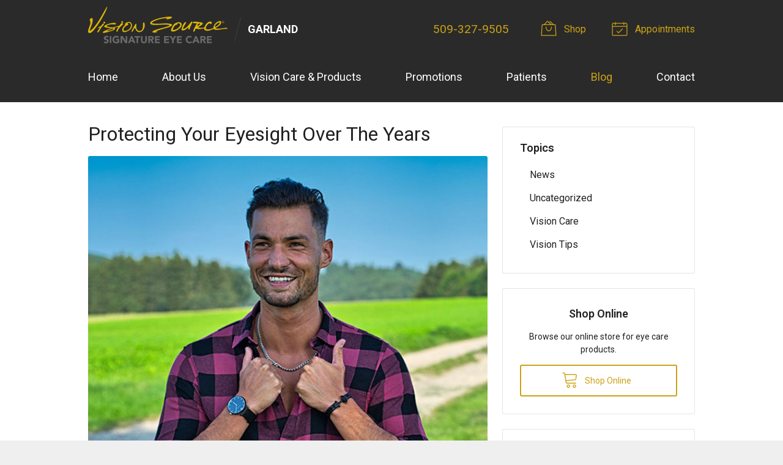

--- FILE ---
content_type: image/svg+xml
request_url: https://garlandvisionsource.com/fs-shared/dist/img/vs-logo-sec-dark.svg
body_size: 5191
content:
<svg width="228" height="60" viewBox="0 0 228 60" xmlns="http://www.w3.org/2000/svg"><title>vs-logo-sec-dark</title><g fill="none"><path d="M31.917 50.734c-.409-.527-1.225-.774-1.846-.774-.719 0-1.715.33-1.715 1.202 0 2.124 5.325.757 5.325 4.84 0 2.601-2.075 3.836-4.46 3.836-1.486 0-2.792-.444-3.887-1.465l1.813-2.009a2.825 2.825 0 0 0 2.222 1.103c.833 0 1.764-.395 1.764-1.218 0-2.14-5.423-.988-5.423-4.873 0-2.486 2.14-3.786 4.41-3.786 1.307 0 2.564.345 3.544 1.218l-1.747 1.926zm3.626 8.808h2.548V47.886h-2.548v11.656zm15.337-.823c-1.503.79-3.153 1.12-4.851 1.12-3.61 0-6.24-2.388-6.24-6.125s2.63-6.125 6.24-6.125c1.83 0 3.446.412 4.606 1.499l-1.797 1.975c-.686-.724-1.52-1.103-2.81-1.103-2.172 0-3.593 1.58-3.593 3.754 0 2.173 1.421 3.753 3.594 3.753 1.11 0 1.927-.312 2.4-.576v-1.893h-2.074v-2.37h4.525v6.091zm2.238-10.833h3.462l4.917 8.1h.032v-8.1h2.548v11.656h-3.332l-5.047-8.298h-.033v8.298h-2.547V47.886zm18.097 3.391L69.81 54.9h2.826l-1.421-3.622v-.001zm-.98-3.391h2.107l5.03 11.656h-2.874l-.996-2.47H69.01l-.964 2.47h-2.81l4.999-11.656zm9.032 2.272h-3.299v-2.272h9.147v2.272h-3.3v9.384h-2.548v-9.384zm16.889 4.889c0 2.75-1.666 4.791-4.867 4.791-3.218 0-4.884-2.041-4.884-4.79v-7.162h2.548v7.063c0 1.432.98 2.518 2.336 2.518 1.34 0 2.32-1.086 2.32-2.518v-7.063h2.547v7.161zm4.9-2.337h1.503c.93 0 2.14-.033 2.14-1.301 0-1.169-1.045-1.35-1.977-1.35h-1.666v2.651zm-2.548-4.824h4.476c2.368 0 4.36.823 4.36 3.54 0 1.63-.865 2.897-2.498 3.193l2.94 4.923h-3.055l-2.417-4.66h-1.258v4.66h-2.548V47.886zm10.682 0h7.857v2.37h-5.309v2.174h5.015v2.37h-5.015v2.371h5.603v2.37h-8.15l-.001-11.655zm15.125 0h7.857v2.37h-5.309v2.174h5.015v2.37h-5.015v2.371h5.602v2.37h-8.15V47.886zm13.035 6.684l-4.346-6.684h3.17l2.45 4.363 2.596-4.363h3.022l-4.345 6.684v4.972h-2.548l.001-4.972zm7.84-6.684h7.856v2.37h-5.309v2.174h5.015v2.37h-5.015v2.371h5.603v2.37h-8.15V47.886zm22.588 3.029c-.506-.609-1.241-.955-2.188-.955-1.928 0-3.349 1.58-3.349 3.754 0 2.173 1.421 3.753 3.267 3.753 1.029 0 1.862-.46 2.385-1.25l2.123 1.596c-.964 1.383-2.597 2.025-4.181 2.025-3.61 0-6.24-2.387-6.24-6.124 0-3.737 2.63-6.125 6.24-6.125 1.29 0 2.923.445 3.903 1.713l-1.96 1.613zm8.412.362l-1.405 3.622h2.826l-1.42-3.622h-.001zm-.98-3.391h2.107l5.031 11.656h-2.875l-.996-2.47h-4.492l-.964 2.47h-2.809l4.998-11.656zm10.845 4.824h1.503c.931 0 2.14-.033 2.14-1.301 0-1.169-1.045-1.35-1.976-1.35h-1.667v2.651zm-2.547-4.824h4.475c2.368 0 4.361.823 4.361 3.54 0 1.63-.866 2.897-2.5 3.193l2.941 4.923h-3.054l-2.418-4.66h-1.258v4.66h-2.547V47.886zm10.682 0h7.856v2.37h-5.308v2.174h5.014v2.37h-5.014v2.371h5.602v2.37h-8.15V47.886z" fill-opacity=".4" fill="#000"/><g fill="#DDB406"><path d="M220.46 25.077h.315c.275 0 .54-.014.54-.343 0-.281-.242-.314-.45-.314h-.406v.657h.001zm-.308-.91h.763c.48 0 .707.192.707.581 0 .371-.232.526-.535.559l.582.9h-.33l-.55-.877h-.33v.877h-.307v-2.04zm.66 2.514c.792 0 1.425-.647 1.425-1.492 0-.844-.633-1.491-1.424-1.491-.796 0-1.424.647-1.424 1.491 0 .845.628 1.492 1.424 1.492h-.001zm0-3.236c.94 0 1.732.75 1.732 1.744 0 .995-.791 1.745-1.731 1.745-.945 0-1.731-.75-1.731-1.745 0-.994.786-1.744 1.73-1.744z"/><path d="M25.97 27.497c-.368-.048-.68-.376-.71-.444-1.085-2.457 2.241-3.65 2.589-1.396.108.702-.116 1.245-.638 1.606-.102.07-.726.301-1.242.234h.001zm-1.151.106h-.428c-1.637.93-2.03 2.891-3.57 4.02-1.304.957-3.695 1.077-4.436 2.613-.082.17.091.556.214.538 1.041-.135 1.409-.828 2.541-.821-1.032 2.344-2.065 3.624-4.028 6.709-.123.194-.145.791-.032.856.341.197.7.232 1.428.182.643-.28 1.363-.936 1.583-1.819.877-1.394 1.19-2.231 1.862-3.124.756-1.001 1.155-2.06 1.968-3.032 1.271-1.512 2.8-3.033 4.048-4.594.126-.347-.242-.565-.294-.725-.055-.163-.856-.803-.856-.803zm15.419 8.009c-.12.026-.953.254-1.157.329-1.827.679-7.214 2.72-7.688 3.433-.204.303.096.495 1.078.335 3.128-.512 6.02-1.352 8.191-2.83.251-.172.784-.584.71-.8-.172-.376-.466-.474-1.134-.467zm15.6-9.052c-.226.011-.333.088-.277.17.055.08.532.236.6.317.715.45 1.47 1.284.936 1.841-1.613 1.794-3.529 2.813-5.04 4.87-1.09 1.483-2.717 3.337-3.569 5.079-.163.646.149 1.115.154 1.503.003.143-.415.41-.545.41-.579.007-1.124-.025-1.484-.241-.086-.052-.264-.502-.273-.654-.148-2.875 2.362-4.56 3.198-6.943-2.388.416-4.519.549-6.422 1.454.766.411 1.31.859 1.115 1.533-1.172 2.541-5.69 3.477-9.265 4.655-1.865.612-6.119 1.735-6.672 1.836-.97.182-2.904.808-4.012.059-.159-.107-.363-.608-.154-.959.889-1.482 3.437-2.294 5.17-3.032 2.527-1.074 5.747-2.413 8.53-3.196-1.858-.33-3.355-.392-4.727-.632-.706-.123-1.808-.229-2.528-.378-1.702-.354-3.293-.488-4.114-1.711-.205-.347-.132-.843.055-1.128.61-.927 3.688-2.4 6.558-3.317 2.643-.843 5.231-1.536 8.22-1.723 1.93-.12 4.252-.04 4.2 1.484-.078 2.164-3.394.891-5.04.846-1.926-.053-4 .088-5.814.624-1.509.446-2.9.837-3.718 1.397-.51.35-.674.661-.436.992.33.462 1.11.62 1.566.774 1.734.587 5.157 1.303 7.35 1.294 1.953-.01 4.055-.889 6.284-1.423 2.063-.493 4.257-.834 5.535-1.78 1.517-1.121 1.863-3.18 3.562-3.745.07-.026.241-.089.19-.263-.14-.7-.744-.934-.604-1.918 1.089-3.4 4.845 1.212 1.47 1.905h.001zm12.336 8.933c1.052-1.51 2.159-3.91 1.893-5.96-.363-2.81-3.849-4.561-5.879-2.329 2.485.404 1.355 3.793-1.05 3.388-1.838 1.531-5.288 3.763-5.227 6.797.011.67.206 1.502.817 1.881 1.813 1.052 7.423-.868 9.446-3.777zm-7.977-5.535c.275-.283.42-.453.412-.634-.005-.234-.384-.458-.461-.701a1.04 1.04 0 0 1 .252-.976c3.393-3.2 8.27-4.71 10.717-.018.667 1.278.819 1.982.61 3.756-.152 1.295-.501 2.503-1.03 3.44-.84 1.483-1.84 2.331-2.329 2.81-1.784 1.741-12.09 7.519-12.58.578-.25-3.564 2.804-6.462 4.409-8.255zm30.438-4.164c.475-.399.839-.293 1.15.108 2.931 6.82-1.84 16.776-9.327 15.477-2.9-.502-4.836-3.88-5.785-6.94-.027-.085-.257-.113-.34-.035-1.915 1.809-2.168 5.625-4.726 6.793-.156.07-.538-.054-.515-.3.18-1.996 1.26-3.588 2.126-5.233 1.272-2.417 1.973-4.068 3.515-6.272.344-.491 1.043-1.384 1.743-1.595.13-.04.504.09.52.272.027.372-.044.956-.066 1.083-.76 4.525-.12 7.983 2.674 9.806.195.129 1.453.73 2.234.733 2.018.008 3.65-.94 4.622-2.566 1.12-1.87 1.432-4.936 1.316-7.097-.084-1.536-.385-3.27.859-4.234zM31.07 0c.253-.009.216.62-.414 2.618-1.167 3.702-2.562 6.195-4.364 9.635-4.476 8.545-9.158 16.416-15.315 23.894-2.24 2.723-6.835 9.068-10.399 6.12-.175-.142-.576-1.222-.578-1.58-.014-6.48 6.053-12.62 2.866-18.505-.142-.262-.125-1.243.06-1.491.866-1.173 1.863-2.501 3.637-2.104 1.401.312 1.016 3.291.82 5.5-.324 3.636-3.947 11.384-4.542 14.573-.05.27.27.663.491.568 1.9-.81 5.813-4.954 7.256-6.826 5.527-6.964 9.18-13.34 14.145-22.034 1.869-3.271 2.909-5.33 4.363-7.75C30.276.657 30.82.01 31.07 0zm91.833 36.16a99.699 99.699 0 0 1 3.024-.847c4.424-1.197 9.932-2.686 11.37-5.253a.631.631 0 0 0 .042-.522c-.128-.391-.54-.75-.881-.904-2.266-.912-5.255-1.337-9.4-1.337-2.357 0-4.862.133-7.286.262-2.384.128-4.85.26-7.137.26a41.88 41.88 0 0 1-3.684-.144c-.2-.017-.41-.032-.625-.047-1.318-.09-2.811-.194-3.761-1.127-.17-.169-.086-.506-.042-.643.075-.233.562-.621.673-.69 6.135-3.79 14.829-6.22 23.852-6.674l.085.354c-.707.324-1.33.932-1.362 1.33-.004.031-.002.062.033.103.09.103.312.175.538.175l.217.001c4.09 0 7.973-1.573 8.714-2.98.139-.491-.505-.85-.687-.92-.802-.297-1.783-.441-2.997-.441-1.333 0-2.762.173-4.143.34l-1.092.129c-1.797.199-3.72.52-5.582.83-.57.095-1.13.188-1.672.275-5.947.957-14.198 3.797-17.311 5.961-1.907 1.326-2.564 2.492-2.131 3.78.623 1.859 3.971 2.212 6.436 2.316 2.283.095 5.37-.054 8.688-.216 2.947-.146 5.993-.294 8.861-.294 2.24 0 4.075.09 5.611.28.021.003 1.97.298 2.05.966.046.374-.448.565-.61.627-4.085 1.674-9.153 2.992-14.054 4.269-.89.23-1.768.46-2.629.688-.46.136-.918.265-1.389.396-1.469.41-2.987.833-5.194 1.678-1.448.554-4.426 1.692-4.18 2.882.193.939.937 1.321 2.568 1.321.122 0 .246-.002.372-.006 2.188-.059 4.506-.81 5.3-1.475.069-.06.068-.106.056-.148a.424.424 0 0 0-.236-.245c-.48-.125-.936-.077-1.803.024-.225-.002-.372-.124-.4-.305a.455.455 0 0 1 .316-.49c2.454-.848 5.015-1.608 7.726-2.414 1.215-.36 2.465-.731 3.756-1.124v-.001zm31.287 2.87l.015-.184c.353-.021.782-.062 1.293-.11l.14-.014c2.662-.372 3.81-1.36 5.142-2.5.818-.702 1.663-1.429 2.938-2.075l.23-.117.035.258c.047.36.024.79 0 1.204-.039.67-.077 1.365.197 1.657.13.14.34.187.643.146.185.028.3.041.403.041.762 0 .895-.688 1.01-1.735.041-.38.08-.738.186-1.006.549-1.39 1.21-2.714 1.85-3.994.924-1.85 1.797-3.598 2.332-5.488a.506.506 0 0 0-.096-.457c-.184-.244-.556-.407-.926-.407-.314 0-.581.116-.753.33-1.056 1.096-2.042 2.331-3.088 3.638-2.882 3.605-5.861 7.335-10.287 8.037l-.259.04.05-.26c.481-2.46 1.644-4.265 2.767-6.011.772-1.2 1.569-2.437 2.129-3.872.07-.154.035-.347-.088-.542-.2-.315-.703-.684-1.413-.619-2.604 2.182-4.909 6.6-5.741 11.018-.117.612-.178 1.81.328 2.428.228.276.543.41.963.41v.185-.001zm-14.55-.962c-.25 0-.628-.114-.867-.438-.14-.19-.278-.518-.135-1.012.707-2.444 2.349-5.061 4.087-6.512.28-.232.926-.398 1.551-.558.444-.113.949-.242 1.083-.35.528-.425.946-1.05.934-1.39-.003-.086-.032-.144-.094-.185l-.32-.22.373-.11a4.312 4.312 0 0 1 3.416.403c.557.329 1.219 1.824.66 3.005-1.858 4.065-5.413 6.54-10.568 7.358a.915.915 0 0 1-.12.01v-.001zm3.267 1.575l.397-.178c.697-.31 1.416-.632 2.005-.986l.067-.04c.906-.545 2.425-1.457 3.444-2.326 2.235-1.909 4.585-4.212 4.187-7.412-.367-2.945-3.05-3.384-4.616-3.384-2.87 0-6.358 1.397-7.94 3.181-.542.614-1.55 1.972-1.95 2.682l-.476.83c-1.04 1.81-2.022 3.522-2.447 5.603-.22 1.072.263 2.33.993 2.587 1.225.499 2.852.518 4.597.07.503-.131.871-.236 1.739-.627zm64.573-8.309c.718-2.266 4.463-4.95 6.135-5.521.38-.13.82-.155 1.227-.077.273.053.45.883.289 1.162-1.71 2.987-4.361 5.028-7.87 6.204-.096-.597.024-1.147.22-1.768h-.001zm-28.567.034l-.022-.261c-.09-1.138.199-2.133.812-2.804.843-.92 2.203-1.078 3.643-.396l.193.09-.118.18c-1.001 1.52-2.66 2.357-4.272 3.083l-.236.108zm44.138 3.272c-2.047.232-3.598.657-5.465.941-1.486.044-3.156.22-4.749.273a26.309 26.309 0 0 1-.707-.026l-.09.04c-1.571.003-3.016-.164-4.062-.774 3.716-2.824 10.156-4.727 9.727-10.458-.004-.259-.626-1.014-.921-1.08-2.831-.625-6.076 1.244-8.06 3.034-2.254 2.033-3.752 4.678-3.97 8.253l.026.051c-.753.2-1.576.48-2.445.775-1.967.673-4.197 1.434-6.247 1.434-1.243 0-2.29-.272-3.2-.83-.35-.214-.56-1.52-.433-1.94 1.137-3.805 3.223-6.205 6.377-7.337l.133-.049.08.117c.105.153.2.319.294.483.212.376.413.732.758.926l.02-.01c1.228-.568 2.39-1.103 2.195-3.025-.798-.85-1.746-1.282-2.817-1.282-2.893 0-5.87 3.03-7.04 4.632-.476.652-.768 1.433-1.05 2.186-.41 1.097-.797 2.131-1.696 2.692-.958.593-1.06.64-2.455.746-.966.074-1.828.135-2.599.135-1.463 0-2.784-.201-4.473-1.182l-.267-.155.263-.162c.63-.389 1.334-.77 2.081-1.174 2.433-1.317 5.19-2.81 5.317-4.718-.085-1.28-2.576-1.607-4.396-1.847l-.537-.07c-.453-.063-.923-.132-1.402-.204-1.947-.288-4.153-.615-6.115-.615-1.417 0-2.553.166-3.473.508a.919.919 0 0 0-.351.66c-.01.287.139.593.41.839.273.418.797.58 1.785.58.3 0 .613-.014.927-.028.318-.015.637-.028.942-.028.802 0 1.675.086 2.069.722l.054.09-.046.092c-.472.942-1.021 1.912-1.603 2.938-1.243 2.196-2.529 4.465-3.176 6.69-.059.203-.16.44-.269.692-.491 1.143-.793 2.07.141 2.688 1.43-.117 1.805-1.303 2.203-2.56.32-1.01.648-2.051 1.556-2.544l.064-.035.072.018c2.188.608 3.696.867 5.04.867 1.201 0 2.273-.199 3.756-.471a75.104 75.104 0 0 1 4.363-.701l.233-.03-.027.235c-.156 1.31.191 1.93.841 2.562a8.456 8.456 0 0 0 4.313 1.166c2.284 0 4.534-.865 6.711-1.702 1.262-.485 2.564-.984 3.855-1.307 1.032 1.343 3.427 1.603 6.063 1.389 3.192-.071 5.683-1.004 11.931-1.55 1.658-.147 3.118.898 4.468-.937-1.179-1.186-3.24-.813-4.927-.623z"/></g></g></svg>

--- FILE ---
content_type: text/plain
request_url: https://www.google-analytics.com/j/collect?v=1&_v=j102&a=1072543599&t=pageview&_s=1&dl=https%3A%2F%2Fgarlandvisionsource.com%2F2019%2F09%2F11%2Fprotecting-your-eyesight-over-the-years%2F&ul=en-us%40posix&dt=Protecting%20Your%20Eyesight%20Over%20The%20Years%20%E2%80%93%20Spokane%20WA%20%7C%20Garland%20Vision%20Source&sr=1280x720&vp=1280x720&_u=IEBAAEABAAAAACAAI~&jid=1250530938&gjid=3960811&cid=1208856739.1769799613&tid=UA-44719860-1&_gid=1079260230.1769799613&_r=1&_slc=1&z=434770966
body_size: -453
content:
2,cG-RGHLRLNYHM